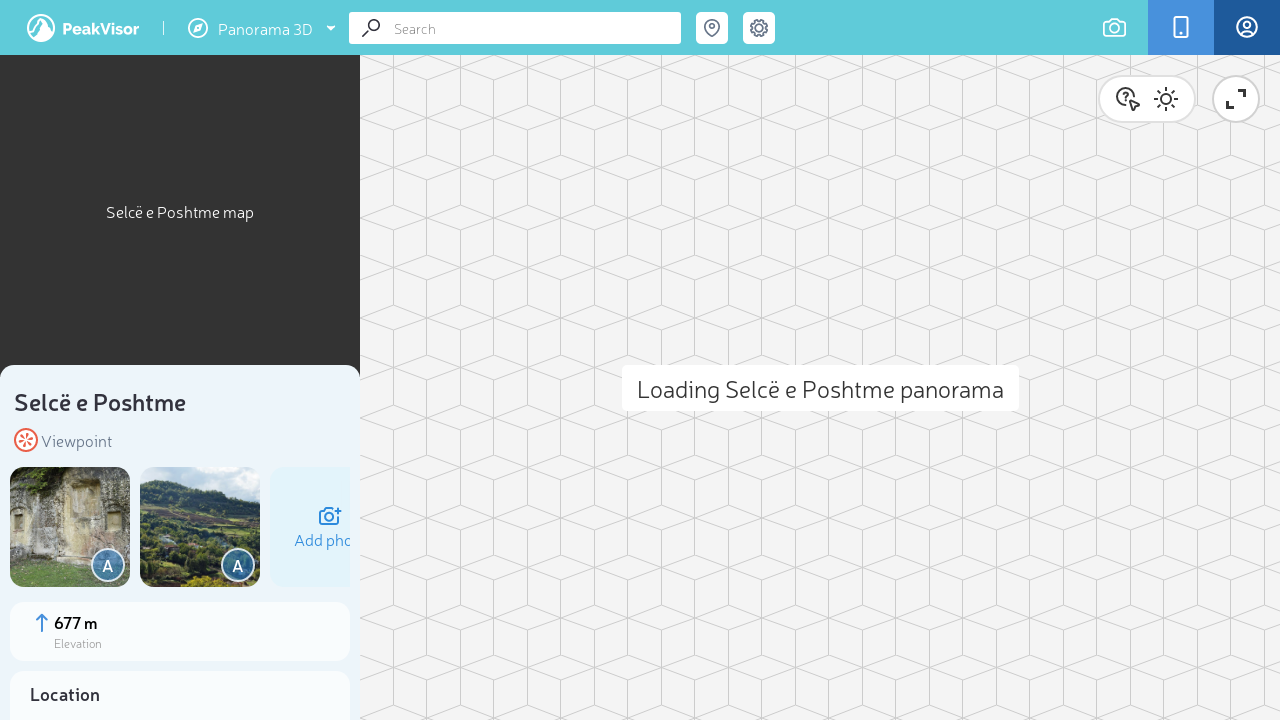

--- FILE ---
content_type: text/html; charset=utf-8
request_url: https://peakvisor.com/poi/selce-e-poshtme.html
body_size: 18555
content:
<!DOCTYPE html><html lang="en"><head><!-- Google tag (gtag.js) --><script>window.dataLayer = window.dataLayer || [];
        function gtag(){dataLayer.push(arguments);}
        gtag('js', new Date());
        gtag('set', 'content_group', 'panorama');
        gtag('config', 'G-3T95HWT8TX');</script><script defer="defer" src="https://www.googletagmanager.com/gtag/js?id=G-3T95HWT8TX"></script><meta name="theme-color" content="#5fcbd9"><meta http-equiv="Content-Type" content="text/html; charset=UTF-8"><link rel="shortcut icon" type="image/x-icon" href="/favicon.ico"><meta name="copyright" content="Routes Software SRL"><meta name="application-name" content="PeakVisor"><meta http-equiv="Cache-Control" content="public"><meta http-equiv="Cache-Control" content="no-store"><meta http-equiv="Cache-Control" content="max-age=34700"><meta name="viewport" content="width=device-width,initial-scale=1,maximum-scale=1,minimum-scale=1,minimal-ui"><link rel="stylesheet" href="/assets/panorama2.css?v=a00a878d0ebdc720970c"><meta property="fb:app_id" content="264745753924811"><title itemprop="name">Selcë e Poshtme</title><link rel="canonical" href="https://peakvisor.com/poi/selce-e-poshtme.html"><meta name="description" content="Selcë e Poshtme (&quot;Lower Selcë&quot;) is a village located in the Mokra area, Korçë County, Albania. At the 2015 local government reform it became part of the municipality Pogradec. Near the village, on the..."><meta name="apple-itunes-app" content="app-id=1187259191, app-argument=https://peakvisor.com/poi/selce-e-poshtme.html"><link rel="image_src" href="https://wikimedia-commons.fra1.cdn.digitaloceanspaces.com/SD/Selca_e_Poshtme_Tomb4_Facade2.jpg"><!-- Chart.js for slope direction visualization --><script src="https://cdn.jsdelivr.net/npm/chart.js"></script><!-- Twitter App Card data!! --><meta name="twitter:card" content="summary_large_image"><meta name="twitter:description" content="Selcë e Poshtme (&quot;Lower Selcë&quot;) is a village located in the Mokra area, Korçë County, Albania. At the 2015 local government reform it became part of the municipality Pogradec. Near the village, on the..."><meta name="twitter:title" content="Selcë e Poshtme"><meta name="twitter:site" content="@PeakVisor_app"><meta name="twitter:creator" content="@PeakVisor_app"><meta name="twitter:image" content="https://wikimedia-commons.fra1.cdn.digitaloceanspaces.com/SD/Selca_e_Poshtme_Tomb4_Facade2.jpg"><meta name="twitter:app:name:iphone" content="PeakVisor"><meta name="twitter:app:name:ipad" content="PeakVisor"><meta name="twitter:app:name:googleplay" content="PeakVisor"><meta name="twitter:app:id:iphone" content="1187259191"><meta name="twitter:app:id:ipad" content="1187259191"><meta name="twitter:app:id:googleplay" content="tips.routes.peakvisor"><meta name="robots" content="index,follow,max-image-preview:large"><meta name="author" content="PeakVisor"><meta name="twitter:label1" content="Region"><meta name="twitter:data1" content="Albania, Southern Albania, Korçë County"><meta name="twitter:label2" content="Ranges"><meta name="twitter:data2" content=""><meta name="twitter:label3" content="Altitude"><meta name="twitter:data3" content=""><!-- Open Graph data --><meta property="og:title" content="Selcë e Poshtme"><meta property="og:type" content="article"><meta property="og:url" content="https://peakvisor.com/poi/selce-e-poshtme.html"><meta property="og:image" content="https://wikimedia-commons.fra1.cdn.digitaloceanspaces.com/SD/Selca_e_Poshtme_Tomb4_Facade2.jpg"><meta name="og:description" content="Selcë e Poshtme (&quot;Lower Selcë&quot;) is a village located in the Mokra area, Korçë County, Albania. At the 2015 local government reform it became part of the municipality Pogradec. Near the village, on the..."><meta property="og:site_name" content="PeakVisor"><link href="https://unpkg.com/maplibre-gl@1.15.2/dist/maplibre-gl.css" rel="stylesheet"><script src="https://accounts.google.com/gsi/client" async defer="defer"></script><script type="text/javascript" src="https://appleid.cdn-apple.com/appleauth/static/jsapi/appleid/1/en_US/appleid.auth.js"></script><script>window.IS_BOT=true</script></head><body class="m-visible-head m-ready"><div id="cookies-eu-banner" style="display: none;">We use necessary cookies to make the website work, also they are used to understand site usage and make improvements. <button id="cookies-eu-accept">Accept</button> <button id="cookies-eu-reject">Reject</button></div><div class="header js-header"><div class="header__logos"><a href="/" class="header__logo">PeakVisor</a> <span class="header__logo-sep">&nbsp;</span><div class="header__logo-explorer-wrapper"><!-- --><div href="" class="header__logo-top"><svg class="v2_menu-option-icn"><use xlink:href="/assets/v2_symbol-defs.svg#icn_menu_1expl"></use></svg> <span>Panorama 3D</span> <svg class="v2_menu-option-icn-arrow"><use xlink:href="/assets/v2_symbol-defs.svg#icn_arrow_down"></use></svg></div><div class="menu2"><div class="menu2-row"><a href="/hiking-map" class="menu2-item menu2-url menu-hmap"><svg class="v2_menu-option-icn"><use xlink:href="/assets/v2_symbol-defs.svg#icn_menu_3hike"></use></svg> Hiking Map </a><a href="/hiking-map3d" class="menu2-tag menu2-url" aria-label="Hiking Map 3D">3D</a></div><div class="menu2-row"><a href="/ski-touring" class="menu2-item menu2-url menu-smap"><svg class="v2_menu-option-icn"><use xlink:href="/assets/v2_symbol-defs.svg#icn_menu_2ski"></use></svg> Ski Map </a><a href="/ski-touring3d" class="menu2-tag menu2-url" aria-label="Ski Map 3D">3D</a></div><a href="/panorama.html" class="menu2-item menu2-url menu-panorama"><svg class="v2_menu-option-icn"><use xlink:href="/assets/v2_symbol-defs.svg#icn_menu_1expl"></use></svg> Panorama 3D</a></div></div></div><div class="header__buttons"><a href="/identify-mountains.html" class="header__button js-user-photo"><span class="header__button-icn"><svg class="icn icn_camera"><use xlink:href="/assets/symbol-defs.svg?v=a00a878d0ebdc720970c#icn_camera"></use></svg></span><span class="header__button-label">Import Photo</span></a><div data-remodal-target="remodal-app" class="header__button m-app"><span class="header__button-icn"><svg class="icn icn_app"><use xlink:href="/assets/symbol-defs.svg?v=a00a878d0ebdc720970c#icn_app"></use></svg></span><span class="header__button-label">Get PeakVisor App</span></div><a href="/login.html?redirectUrl=https://peakvisor.com/profile" class="header__signIn js-signin"><div class="header__button signIn"><div class="header__button-icn"><svg class="icn"><use xlink:href="/assets/symbol-defs.svg?v=a00a878d0ebdc720970c#icn_profile"></use></svg></div><span class="header__button-label">Sign In</span></div></a></div><div class="header__search-wrap"><div itemscope itemtype="http://schema.org/WebSite" class="search header__search js-search"><link rel="canonical" href="" itemprop="url"><meta itemprop="url" content="https://peakvisor.com"><div itemprop="potentialAction" itemscope itemtype="http://schema.org/SearchAction"><meta itemprop="target" content="https://peakvisor.com/panorama.html?query={query}"><input itemprop="query-input" name="query" class="search__input js-search-input" type="text" value="" placeholder="Search"><div class="search__icn"><svg class="icn icn_loope"><use xlink:href="/assets/symbol-defs.svg?v=a00a878d0ebdc720970c#icn_loope"></use></svg></div><div class="search__icn-close"></div><div class="search__results"><div class="js-scroller scroller"><div class="scroller__content js-search-result"></div><div class="scroller__track"><span class="scroller__handler"></span></div></div></div></div></div><div class="menu-full"><div class="search-coord header__search-geo"><div class="header__search-geo-icn js-search-coord"><svg class="icn icn_map-marker-2" style="color:#677589"><use xlink:href="/assets/symbol-defs.svg?v=a00a878d0ebdc720970c#icn_map-marker-2"></use></svg></div><div class="swiper header__search-geo-content js-header-search-geo"><div class="header__search-geo-title">Search by GPS coordinates</div><div class="header__search-geo-pagination js-header-search-geo-pagination"></div><div class="swiper-wrapper1" id="desktop-gps-search-container"><div data-title="DD" class="header__search-geo-slide swiper-slide"><div class="header__search-geo-form"><dl class="header__search-geo-form-row"><dd><input data-dd="lat" class="js-search-geo-input-dd js-header-search-geo-val-lat" type="text" placeholder="Latitude" value=""></dd></dl><dl class="ip-geo__form-row"><dd><input data-dd="lng" class="js-search-geo-input-dd js-header-search-geo-val-lng" type="text" placeholder="Longitude" value=""></dd></dl><button class="button-teleport js-header-search-geo-apply" type="button"><svg class="teleport-icon" width="16" height="16"><use xlink:href="/assets/v2_symbol-defs.svg?v=a00a878d0ebdc720970c#icn_teleport"></use></svg> Teleport</button></div></div><div data-title="DMS" class="header__search-geo-slide2" style="display: none;"><div class="header__search-geo-form"><dl class="header__search-geo-form-row m-narrow-input"><dt>Latitude</dt><dd><label><span class="input-radio"><input data-dms="lat-n" class="js-search-geo-radio-dms" type="radio" name="search-geo-lat" value="N" checked="checked"><i></i></span> <span class="input-radio-label">N</span></label> <label><span class="input-radio"><input data-dms="lat-s" class="js-search-geo-radio-dms" type="radio" name="search-geo-lat" value="S"><i></i></span> <span class="input-radio-label">S</span></label> <input data-dms="lat-d" class="js-search-geo-input-dms" style="width: 33px;" type="text"><sup>&#176;</sup> <input data-dms="lat-m" class="js-search-geo-input-dms" style="width: 33px;" type="text"><sup>&#39;</sup> <input data-dms="lat-s" class="js-search-geo-input-dms" style="width: 60px;" type="text"><sup>&#39;&#39;</sup></dd></dl><dl class="header__search-geo-form-row m-narrow-input"><dt>Longitude</dt><dd><label><span class="input-radio"><input data-dms="lng-e" class="js-search-geo-radio-dms" type="radio" name="search-geo-lng" value="E"><i></i></span> <span class="input-radio-label">E</span></label> <label><span class="input-radio"><input data-dms="lng-w" class="js-search-geo-radio-dms" type="radio" name="search-geo-lng" value="W" checked="checked"><i></i></span> <span class="input-radio-label">W</span></label> <input data-dms="lng-d" class="js-search-geo-input-dms" style="width: 33px;" type="text"><sup>&#176;</sup> <input data-dms="lng-m" class="js-search-geo-input-dms" style="width: 33px;" type="text"><sup>&#39;</sup> <input data-dms="lng-s" class="js-search-geo-input-dms" style="width: 60px;" type="text"><sup>&#39;&#39;</sup></dd></dl></div></div></div><!--div class="header__search-foot js-header-search-geo-foot">
                        <div class="header__search-foot-inn">
                            <div class="header__search-foot-icn"><svg class="icn icn_target"><use xlink:href="/assets/symbol-defs.svg?v=a00a878d0ebdc720970c#icn_target"></use></svg></div>

                            <div class="btn header__search-foot-btn js-header-search-geo-apply">Teleport</div>

                            <div class="header__search-foot-center">
                                <div class="header__search-foot-data" title="Destination latitude">
                                    <div class="header__search-foot-data-val js-header-search-geo-val-lat"></div>
                                    <div class="header__search-foot-data-label">Latitude</div>
                                </div>

                                <div class="header__search-foot-data" title="Destination longitude">
                                    <div class="header__search-foot-data-val js-header-search-geo-val-lng"></div>
                                    <div class="header__search-foot-data-label">Longitude</div>
                                </div>
                            </div>
                        </div>
                    </div--></div></div><div class="search-settings header__settings"><div class="header__settings-icn js-settings-icn"><svg class="icn icn_settings" style="color:#677589"><use xlink:href="/assets/symbol-defs.svg?v=a00a878d0ebdc720970c#icn_settings"></use></svg></div></div></div><div class="header__settings-list js-settings-list" id="desktop-settings-container"><div class="header__settings-slide3"><dl class="header__settings-item"><dt>Units of Length</dt><dd><label><span class="input-radio"><input class="js-settings-units" type="radio" name="settings-units" value="metric" checked="checked"><i></i></span> <span class="input-radio-label">m/km</span></label> <label><span class="input-radio"><input class="js-settings-units" type="radio" name="settings-units" value="english"><i></i></span> <span class="input-radio-label">ft/mi</span></label></dd></dl><dl class="header__settings-item"><dt style="margin-right: 30px;">Temperature</dt><dd><label style="margin-right: 22px;"><span class="input-radio"><input id="metric" class="js-settings-temp" type="radio" name="settings-temp" value="celsius" checked="checked"><i></i></span> <span class="input-radio-label">&#8451;</span></label> <label><span class="input-radio"><input id="english" class="js-settings-temp" type="radio" name="settings-temp" value="fahrenheit"><i></i></span> <span class="input-radio-label">&#8457;</span></label></dd></dl><dl class="header__settings-item"><dt>Silhouettes Color [ Shift + C ]</dt><dd><span id="s-color-indicator" class="js-settings-color" style="border-radius: 50%; width: 16px; height: 16px; background-color: black; display: inline-block; cursor: pointer; position: relative; top: 2px; left: 20px; border: 1px solid rgb(72, 145, 220); margin: -3px; z-index: 2"></span> <input id="s-color-picker" type="color" value="#000" style="opacity: 0; width: 0px; position: relative; left: 11px; top: 2px; z-index:1;"></dd></dl></div></div><div class="menu-toggle"><div class="search-settings header__settings"><div class="header__settings-icn js-settings-icn"><svg class="icn icn_settings" style="color:#677589"><use xlink:href="/assets/symbol-defs.svg?v=a00a878d0ebdc720970c#icn_settings"></use></svg></div></div><input type="checkbox" id="menu-toggle" class="menu-checkbox"> <label for="menu-toggle" class="menu-toggle-label"><svg width="20" height="14" viewBox="0 0 20 14" fill="none" xmlns="http://www.w3.org/2000/svg"><rect width="20" height="2" rx="1" ry="1"></rect><rect y="6" width="20" height="2" rx="1" ry="1"></rect><rect y="12" width="20" height="2" rx="1" ry="1"></rect></svg></label><div class="v2_sidebar-menu"><div class="menu_mob"><a href="/hiking-map" class="menu2-item menu2-url menu-hmap"><svg class="v2_menu-option-icn"><use xlink:href="/assets/v2_symbol-defs.svg?v=a00a878d0ebdc720970c#icn_menu_3hike"></use></svg> Hiking Map </a><a href="/hiking-map3d" class="menu2-item menu2-url"><svg class="v2_menu-option-icn"><use xlink:href="/assets/v2_symbol-defs.svg?ds=02#icn_3dmap"></use></svg> Hiking Map 3D </a><a href="/ski-touring" class="menu2-item menu2-url menu-smap"><svg class="v2_menu-option-icn"><use xlink:href="/assets/v2_symbol-defs.svg#icn_menu_2ski"></use></svg> Ski Map </a><a href="/ski-touring3d" class="menu2-item menu2-url"><svg class="v2_menu-option-icn"><use xlink:href="/assets/v2_symbol-defs.svg?ds=02#icn_3dmap"></use></svg> Ski Map 3D </a><a href="/panorama-selector.html" class="menu2-item menu2-url menu-panorama"><svg class="v2_menu-option-icn"><use xlink:href="/assets/v2_symbol-defs.svg#icn_menu_1expl"></use></svg> Panorama 3D </a><!--a href="/touring-map" class="menu2-item menu2-url">
                                    <svg class="v2_menu-option-icn"><use xlink:href="/assets/v2_symbol-defs.svg?ds=02#icn_3dmap"></use></svg>
                                    3D Map
                                </a--><div class="menu-divider"></div><a href="javascript:void(0);" id="toggle-gps-search" class="menu2-item"><svg class="v2_menu-option-icn"><use xlink:href="/assets/symbol-defs.svg?v=a00a878d0ebdc720970c#icn_map-marker-2"></use></svg> Search by GPS coordinates </a><!--a href="javascript:void(0);" id="toggle-settings" class="menu2-item">
                                    <svg class="v2_menu-option-icn"><use xlink:href="/assets/v2_symbol-defs.svg?v=a00a878d0ebdc720970c#icn_settings"></use></svg>
                                    Settings
                                </a--> <a href="/login.html?redirectUrl=https://peakvisor.com/profile" class="menu2-item header__signIn"><svg class="v2_menu-option-icn"><use xlink:href="/assets/v2_symbol-defs.svg?v=a00a878d0ebdc720970c#icn_profile"></use></svg> <span class="mob_menu-label">Sign In</span></a><div class="menu-divider"></div><a href="mailto:peakvisor@peakvisor.com?subject=PeakVisor Mountain Explorer" class="menu2-item"><svg class="v2_menu-option-icn"><use xlink:href="/assets/v2_symbol-defs.svg?v=a00a878d0ebdc720970c#icn_mail"></use></svg> Contact us </a><a href="/tostore" class="menu2-tostore" sl-processed="1"><img src="/assets/appBanner.png" alt="Get PeakVisor app" style="width: 374px; height: 86px;"></a></div></div><div class="v2_sidebar-menu-2"><div class="menu_mob"><a href="javascript:void(0);" id="toggle-gps-search-2" class="menu2-item"><svg class="v2_menu-option-icn"><use xlink:href="/assets/v2_symbol-defs.svg#icn_arrow_left"></use></svg> GPS coordinates</a><div id="mobile-gps-search-container"></div></div></div><div class="v2_sidebar-menu-3"><div class="menu_mob"><a href="javascript:void(0);" id="toggle-settings-2" class="menu2-item"><svg class="v2_menu-option-icn"><use xlink:href="/assets/v2_symbol-defs.svg#icn_arrow_left"></use></svg> Settings</a><div id="mobile-settings-container"></div></div></div></div></div><!-- Msg Template --><div class="fullscreen-msg hidden"><div class="msg-container"><img class="msg-icon" src="/img/success.svg" alt="success.svg"><h5 class="msg-text"></h5><p class="msg-text-descr js-scroller"></p><div class="delete-confirm"><div class="confirm-input-container" style="display: none;"><label for="confirm-username" class="confirm-label-txt">Enter your name for confirmation:</label> <input type="text" id="confirm-username" class="confirm-input" placeholder="Your name"></div><div class="confirm-buttons"><div class="confirm-btn" id="delete">Yes</div><div class="confirm-btn" id="cancel">Cancel</div></div></div></div></div><!--/--><div id="shareModal" class="share-modal"><div class="share-modal-content"><h2>Share <span id="share-mess" style="font-size: 10px;"></span> <span class="close-share-button">&times;</span></h2><input type="text" id="shareUrl" style="display:none"><div class="share_block"><button class="share-button" data-type="link"><svg class="icn"><use xlink:href="/assets/v2_symbol-defs.svg?f=78#copy_link"></use></svg> Copy Link</button> <button class="share-button" data-type="coordinates"><svg class="icn"><use xlink:href="/assets/v2_symbol-defs.svg?f=23g#coordinates"></use></svg> Copy Coordinates</button></div><div class="social-buttons"><button class="share-button" data-type="garmin" style="display: none;" id="garmin-button"><img id="garmin" src="/assets/img/Garmin.png" alt="garmin" style="width: 80px;"> <span id="garmin-text">Export to Garmin</span> <span id="garmin-spinner" class="spinner" style="display: none;"></span></button> <button class="share-button" data-type="facebook"><svg class="icn"><use xlink:href="/assets/v2_symbol-defs.svg?f=78#fb"></use></svg> Facebook</button> <button class="share-button" data-type="twitter"><svg class="icn"><use xlink:href="/assets/v2_symbol-defs.svg?f=78#x"></use></svg> Twitter</button> <button class="share-button" data-type="instagram"><svg class="icn"><use xlink:href="/assets/v2_symbol-defs.svg?f=78#insta"></use></svg> Instagram</button> <button class="share-button" data-type="email"><svg class="icn"><use xlink:href="/assets/v2_symbol-defs.svg?f=78#mail"></use></svg> Email</button></div><div class="share_block qr-code-container"><div class="qr-content"><img id="qrcode" src="/assets/img/peakvisor-qr-code.png" alt="QR Code"><p>Scan the QR code and open PeakVisor on your phone</p></div></div></div></div><div id="bookmarkList" class="share-modal"><div class="wishlist" id="bookmarkListPanel"><h2 class="wishlist-header">❤ Wishlist <span class="close-bookmark-button">&times;</span></h2><div class="selection-grid"><!-- Shapes Column --><div class="shapes-column"><div class="shape star bm-color-yellow"><input type="radio" id="star-shape" name="shape" value="star" checked="checked"> <label for="star-shape" class="bm-shape-star" style="pointer-events:visible; width: 25px; height: 25px;"></label></div><div class="shape flag"><input type="radio" id="flag-shape" name="shape" value="flag"> <label for="flag-shape" class="bm-shape-flag" style="pointer-events:visible; display:width: 25px; height: 25px;"></label></div><div class="shape bookmark1"><input type="radio" id="bookmark-shape" name="shape" value="bookmark"> <label for="bookmark-shape" class="bm-shape-bookmark" style="pointer-events:visible; width: 25px; height: 25px;"></label></div></div><!-- Colors Columns --><div class="colors-column"><div class="color bm-color-yellow"><input type="radio" id="yellow-color" name="color" value="yellow" data-color="bm-color-yellow" checked="checked"> <label for="yellow-color"></label></div><div class="color bm-color-orange"><input type="radio" id="orange-color" name="color" value="orange" data-color="bm-color-orange"> <label for="orange-color"></label></div><div class="color bm-color-red"><input type="radio" id="red-color" name="color" value="red" data-color="bm-color-red"> <label for="red-color"></label></div></div><div class="colors-column"><div class="color bm-color-green"><input type="radio" id="green-color" name="color" value="green" data-color="bm-color-green"> <label for="green-color"></label></div><div class="color bm-color-grey"><input type="radio" id="gray-color" name="color" value="gray" data-color="bm-color-grey"> <label for="gray-color"></label></div><div class="color bm-color-brown"><input type="radio" id="brown-color" name="color" value="brown" data-color="bm-color-brown"> <label for="brown-color"></label></div></div><div class="colors-column"><div class="color bm-color-blue"><input type="radio" id="blue-color" name="color" value="blue" data-color="bm-color-blue"> <label for="blue-color"></label></div><div class="color bm-color-pink"><input type="radio" id="pink-color" name="color" value="pink" data-color="bm-color-pink"> <label for="pink-color"></label></div><div class="color bm-color-purple"><input type="radio" id="violet-color" name="color" value="violet" data-color="bm-color-purple"> <label for="violet-color"></label></div></div></div><div class="action-buttons"><div class="js-bookmark-choose">Choose</div><div class="js-bookmark-delete">Delete</div></div></div></div></div><div class="container"><div class="sidebar js-sidebar m-open m-mode-details"><div class="sidebar__content"><div class="js-scroller scroller"><div class="scroller__content js-sidebar-content" style="width: 360px;"><div class="sidebar__map-wrap js-map-wrap m-loading"><div class="map"><div class="map__ph js-map-ph">Selcë e Poshtme map</div><iframe src="" frameborder="0" class="map-iframe js-map-resize-trigger"></iframe><div class="map__view" id="maplibre"></div><div class="map__change-size js-map-control-size"></div><div class="map__object-name js-map-object-name"></div></div></div><div class="js-sidebar-content-inner sidebar__content-inner"><div class="sidebar__hs" itemscope itemtype="http://schema.org/TouristAttraction"><div itemprop="geo" itemscope itemtype="http://schema.org/GeoCoordinates"><meta itemprop="latitude" content="40.992014"><meta itemprop="longitude" content="20.525183"><meta itemprop="elevation" content="677"></div><div class="sidebar__hs-head"><div class="sidebar__hs-name"><h1 itemprop="name">Selcë e Poshtme</h1></div></div><div class="sidebar__upper-panel"><div class="category-wrapper"><svg class="uni-icn"><use xlink:href="/assets/symbol-defs.svg?v=a00a878d0ebdc720970c#icn_search-icn_viewpoint"></use></svg><div class="category-label">Viewpoint</div></div></div><div class="sidebar__hs-gallery"><div itemscope itemtype="http://schema.org/ImageObject" class="image-container"><meta itemprop="name" content="Photo  1 of {../name}}"><div class="author-initial author" itemprop="image" title="Albinfo">A</div><meta itemprop="name" content="Albinfo"><meta itemprop="url" content="https://commons.wikimedia.org/wiki/File%3ASelca_e_Poshtme_Tomb4_Facade2.jpg"><img src="https://wikimedia-commons.fra1.cdn.digitaloceanspaces.com/SD/Selca_e_Poshtme_Tomb4_Facade2.jpg" alt="Photo №1 of Selcë e Poshtme" itemprop="contentUrl" itemprop="image" class="sidebar__hs-gallery-item js-gallery-picture" data-index="0" loading="lazy"></div><div itemscope itemtype="http://schema.org/ImageObject" class="image-container"><meta itemprop="name" content="Photo  2 of {../name}}"><div class="author-initial author" itemprop="image" title="Albinfo">A</div><meta itemprop="name" content="Albinfo"><meta itemprop="url" content="https://commons.wikimedia.org/wiki/File%3ASelca_e_Poshtme_Village.jpg"><img src="https://wikimedia-commons.fra1.cdn.digitaloceanspaces.com/SD/Selca_e_Poshtme_Village.jpg" alt="Photo №2 of Selcë e Poshtme" itemprop="contentUrl" itemprop="image" class="sidebar__hs-gallery-item js-gallery-picture" data-index="1" loading="lazy"></div><div><div class="sidebar__add-photo-button js-feedback-image"><svg class="add-photo-button"><use xlink:href="/assets/symbol-defs.svg?v=a00a878d0ebdc720970c#icn_camera-plus-blue"></use></svg><div class="add-photo-title">Add photo</div></div></div></div><div class="sidebar__hs-block"><div class="sidebar__hs-info-ep"><div class="hs__data-item" itemscope itemprop="additionalProperty" itemtype="http://schema.org/PropertyValue"><svg class="uni-icn"><use xlink:href="/assets/symbol-defs.svg?v=a00a878d0ebdc720970c#icn_new-elevation-arrow"></use></svg><div class="hs__data-item-val-container"><div class="hs__data-item-val configurable" itemprop="value" data-val="677">677 m</div><div class="hs__data-item-label" itemprop="name">Elevation</div></div><div class="ttip-trigger"></div><div class="ttip"><div><div><div class="hs__data-ttip-text"><strong>Elevation</strong> is the altitude of a place<br>above sea level.</div><div class="hs__data-ttip-img"><img src="/img/v2/ttip-elevation.png" alt=""></div></div></div></div></div></div></div><div class="sidebar__hs-block js-sidebar-block"><div class="sidebar__hs-block-head m-collapsible"><div class="sidebar__hs-block-title">Location</div></div><div class="sidebar__hs-block-inn"><div class="sidebar__hs-country"><div class="sidebar__hs-chip"><div class="sidebar__hs-chip-icn" style="align-self:flex-start"><div class="sidebar__hs-country-icons"><svg class="icn icn_globe"><use xlink:href="/assets/symbol-defs.svg?v=a00a878d0ebdc720970c#icn_globe"></use></svg> <svg class="icn icn_flag_al"><use xlink:href="/assets/symbol-defs.svg?v=a00a878d0ebdc720970c#icn_flag_al"></use></svg></div></div><div class="sidebar__hs-chip-content"><ul class="sidebar__hs-inline-list"><li class="sidebar__hs-inline-list-item m-block" itemprop="itemListElement" itemscope itemtype="http://schema.org/ListItem"><meta itemprop="position" content="1"><a class="link" itemprop="item" href="https://peakvisor.com/adm/albania.html"><span itemprop="name">Albania</span></a></li><li class="sidebar__hs-inline-list-item" itemprop="itemListElement" itemscope itemtype="http://schema.org/ListItem"><meta itemprop="position" content="2"><a class="link" itemprop="item" href="https://peakvisor.com/adm/southern-albania.html"><span itemprop="name">Southern Albania</span></a></li><li class="sidebar__hs-inline-list-item" itemprop="itemListElement" itemscope itemtype="http://schema.org/ListItem"><meta itemprop="position" content="3"><a class="link" itemprop="item" href="https://peakvisor.com/adm/korce-county.html"><span itemprop="name">Korçë County</span></a></li></ul></div></div></div><div class="sidebar__hs-chip location-coordinates js-location-coordinates js-copy-to-clipboard"><div class="sidebar__hs-chip-icn" style="font-size: 20px; ;margin-right: 10px;"><svg class="icn_explore" style="width: 24px; height: 24px; fill: #677589"><use xlink:href="/assets/symbol-defs.svg?v=2a4d0f8b41ea6e0f5742#icn_explore"></use></svg></div><div style="pointer-events: none;" class="sidebar__hs-chip-content sidebar__hs-color-1"><span id="lat">40.992014</span>&nbsp;<span>N</span>&nbsp;&nbsp;<span id="lng">20.525183</span>&nbsp;<span>E</span> <svg class="icn icn_copy"><use xlink:href="/assets/symbol-defs.svg??v&#x3D;a00a878d0ebdc720970c#icn_copy"></use></svg></div></div></div></div><div class="sidebar__hs-block wrappable"><div class="sidebar-wrapper"><p class="sidebar__hs-block-header">About</p><div class="sidebar__hs-desc-text">Selcë e Poshtme ("Lower Selcë") is a village located in the Mokra area, Korçë County, Albania. At the 2015 local government reform it became part of the municipality Pogradec. Near the village, on the right bank of Shkumbin river at an elevation of 1,040 metres (3,410 ft) above sea level, 5 Illyrian Royal Tombs of Selca e Poshtme are found. In 1996, Albania included the Royal Tombs of Lower Selcë in the UNESCO World heritage list of proposals.</div><div class="js-show-more">Show more</div></div></div><a href="https://peakvisor.com/hiking-map?poi=selce-e-poshtme#13/40.992014/20.525183"><div class="banner_hm-block" style="background: url('https://peakvisor.com/tiles/styles/peaksummer-jpg/static/20.525183,40.992014,14/700x160.png') 100% 0 no-repeat; background-size: cover; height:160px;  width: 100%; border-radius: 10px;"><div class="banner_hm_button" style=""><svg class="banner_hm_ico"><use xlink:href="/assets/symbol-defs.svg?v=a00a878d0ebdc720970c#icn_map_hike"></use></svg></div><div class="banner_hm-bg-grad"></div></div></a><div class="sidebar__hs-block js-sidebar-block" style="padding: 0; display: flex; flex-direction: column"><div class="sidebar__hs-block-head m-collapsible" style="margin: 20px 20px 18px"><div class="sidebar__hs-block-title">Sun and Moon</div></div><div id="datepicker" class="calendar-datepicker js-calendar-datepicker hidden"><div class="days-labels"><div id="mon" class="calendar-day-label">Mon</div><div id="tue" class="calendar-day-label">Tue</div><div id="wed" class="calendar-day-label">Wed</div><div id="thu" class="calendar-day-label">Thu</div><div id="fri" class="calendar-day-label">Fri</div><div id="sat" class="calendar-day-label">Sat</div><div id="sun" class="calendar-day-label">Sun</div></div><div class="datepicker-dates"><div class="month-picker"><div id="previous-month" class="arrow"></div><div class="datepicker-month js-month-display">May 2022</div><div id="next-month" class="arrow"></div></div><div id="datepicker-days" class="days-picker"></div></div></div><div id="sun-calendar" class="sun-active-popup hidden"><div class="sun-active-popup__header">Date and time</div><div class="calendar-close-btn close-btn js-hide-calendar"></div><div class="sun-active-popup__inputs"><div class="sun-active-popup__date-input__wrap"><input class="sun-active-popup__date-input js-sun-date" type="text" name="sun-date" id="sun-date"><div id="sun-date-previous"></div><div id="sun-date-next"></div></div><input class="sun-active-popup__date-input js-sun-time" type="time" name="sun-time" id="sun-time"></div><div class="sun-active-popup__roller"><div class="sun-active-popup__roller-block"><div id="sun-filler" class="sun-active-popup__roller-filled"></div><svg id="sunup-roller" class="sun-active-popup__roller-icn"><use xlink:href="/assets/symbol-defs.svg?v=a00a878d0ebdc720970c#icn_sunup"></use></svg> <svg id="sundown-roller" class="sun-active-popup__roller-icn"><use xlink:href="/assets/symbol-defs.svg?v=a00a878d0ebdc720970c#icn_sundown"></use></svg></div><div class="sun-active-popup__roller-block"><div id="moon-filler" class="sun-active-popup__roller-filled"></div><svg id="moonup-roller" class="sun-active-popup__roller-icn"><use xlink:href="/assets/symbol-defs.svg?v=a00a878d0ebdc720970c#icn_moonup"></use></svg> <svg id="moondown-roller" class="sun-active-popup__roller-icn"><use xlink:href="/assets/symbol-defs.svg?v=a00a878d0ebdc720970c#icn_moondown"></use></svg></div><div class="sun-active-popup__roller-scale"><div class="time-scale"><div class="time-scale__number">00:00</div><div class="time-scale__number">06:00</div><div class="time-scale__number">12:00</div><div class="time-scale__number">18:00</div></div></div><div class="sun-controller__wrap"><svg id="sun-controller" class="sun-active-popup__roller-button"><use xlink:href="/assets/symbol-defs.svg?v=a00a878d0ebdc720970c#icn_roller"></use></svg></div></div><div class="sun-active-popup__buttons"><div id="sun-reset" class="sun-button"><svg class="uni-icn"><use xlink:href="/assets/symbol-defs.svg?v=a00a878d0ebdc720970c#icn_return-noback"></use></svg></div><div id="sun-play" class="sun-button js-sun-button"><svg width="14.7px" height="16px"><use xlink:href="/assets/symbol-defs.svg?v=a00a878d0ebdc720970c#icn_play"></use></svg></div><div id="sun-pause" class="sun-button js-sun-button hidden"><svg class="uni-icn"><use xlink:href="/assets/symbol-defs.svg?v=a00a878d0ebdc720970c#icn_pause"></use></svg></div></div></div><div class="sidebar__hs-block-inn"><div class="sidebar__top-block"><div class="top-block__date-title"><div class="top-block__date-text"><div class="day">Today</div><div class="date js-date">--</div></div><div class="date-icn js-show-calendar"><svg class="uni-icn" style="width: 30px;"><use xlink:href="/assets/symbol-defs.svg?v=a00a878d0ebdc720970c#icn_calendar"></use></svg></div></div><div class="top-block__date-item"><div class="top-block__date"><div class="date-item-icn"><svg class="uni-icn"><use xlink:href="/assets/symbol-defs.svg?v=a00a878d0ebdc720970c#icn_sun"></use></svg></div><div class="date-item-data"><div class="date-item-data-time js-sunrise">--</div><div class="date-item-data-act">Sunrise</div></div></div><div class="date-item-illustration"><svg><use xlink:href="/assets/symbol-defs.svg?v=a00a878d0ebdc720970c#icn_sun-trajectory"></use></svg></div><div class="date-item-data"><div class="date-item-data-time js-sunset" style="text-align:right">--</div><div class="date-item-data-act">Sunset</div></div></div><div class="top-block__date-item"><div class="top-block__date"><div class="date-item-icn"><svg class="uni-icn"><use xlink:href="/assets/symbol-defs.svg?v=a00a878d0ebdc720970c#icn_moon"></use></svg></div><div class="date-item-data"><div class="date-item-data-time js-moonrise">--</div><div class="date-item-data-act">Moonrise</div></div></div><div class="date-item-illustration"><svg><use xlink:href="/assets/symbol-defs.svg?v=a00a878d0ebdc720970c#icn_moon-trajectory"></use></svg></div><div class="date-item-data"><div class="date-item-data-time js-moonset" style="text-align:right">--</div><div class="date-item-data-act">Moonset</div></div></div><div class="top-block__undertext"><div class="date-item-data" style="margin-left:36px">Phase</div><div class="date-item-data js-moonphase">🌔 Waxing Gibbous</div></div></div><div class="bottom-block"><div class="undertext-title">The perfect light time for beautiful photos:</div><div class="top-block__date-item" style="margin-bottom: 0;"><div class="top-block__date"><div class="date-item-icn"><svg class="uni-icn" style="color:#677589"><use xlink:href="/assets/symbol-defs.svg?v=a00a878d0ebdc720970c#icn_camera-4"></use></svg></div><div class="date-item-data"><div class="date-item-data-time js-rise-period">--</div><div class="date-item-data-act">Sunrise</div></div></div><div class="date-item-data"><div class="date-item-data-time js-set-period" style="text-align:right">--</div><div class="date-item-data-act" style="text-align: right;">Sunset</div></div></div></div></div></div></div></div><div data-src="/img/banner.jpg?v=a00a878d0ebdc720970c" class="lazy-bg sidebar__banner"><a href="/tostore" class="tostore"></a><div class="active-remodal-block"><div class="remodal-title"><h3 class="remodal-header">PeakVisor app</h3><span class="remodal-description">Get the app on your smartphone</span></div><div class="remodal-button"><svg class="icn_arrow-right-remodal"><use xlink:href="/assets/symbol-defs.svg?v=a00a878d0ebdc720970c#icn_arrow-right-remodal"></use></svg> <span data-remodal-target="remodal-app" class="sidebar-store-link m-default"></span> <a onclick="gtag('event', 'install', {type: 'ios'});" href="https://itunes.apple.com/us/app/peakvisor/id1187259191" target="_blank" class="sidebar-store-link m-ios"></a> <a onclick="gtag('event', 'install', {type: 'android'});" href="https://play.google.com/store/apps/details?id=tips.routes.peakvisor" target="_blank" class="sidebar-store-link m-android"></a></div></div></div><div class="sidebar__mobile-panorama"><div class="js-sidebar-mobile-panorama"></div><span data-remodal-target="remodal-app" class="sidebar-store-link m-default"></span> <a onclick="gtag('event', 'install', {type: 'ios'});" href="https://itunes.apple.com/us/app/peakvisor/id1187259191" target="_blank" class="sidebar-store-link m-ios"></a> <a onclick="gtag('event', 'install', {type: 'android'});" href="https://play.google.com/store/apps/details?id=tips.routes.peakvisor" target="_blank" class="sidebar-store-link m-android"></a></div></div><div class="scroller__track"><span class="scroller__handler"></span></div></div></div></div><div class="panorama"><div class="panorama__size-controller js-panorama-control-size" style="z-index: 9;"></div><div class="panorama-controller js-panorama-controller"><svg class="panorama-icn js-trace-panorama"><use style="pointer-events: none" xlink:href="/assets/symbol-defs.svg?v=a00a878d0ebdc720970c#icn_question-mark-with-cursor"></use></svg><div class="panorama-icn js-sun-config"><div class="gg-sun"></div></div><div class="new-features-tip js-new-features-tip"><div class="close-btn js-close-btn" style="top: 16px; right: 16px"></div><div class="new-features-header">New Panorama Tools</div><div class="new-features-field"><svg width="24px" height="24px" style="margin-right: 10px;"><use xlink:href="/assets/symbol-defs.svg?v=a00a878d0ebdc720970c#icn_question-mark-with-cursor-white"></use></svg> <span class="new-features-text">Trace location on the map</span></div><div class="new-features-field"><svg width="24px" height="24px" style="margin-right: 10px;"><use xlink:href="/assets/symbol-defs.svg?v=a00a878d0ebdc720970c#icn_scale-white"></use></svg> <span class="new-features-text">Measure distances</span></div><div class="lb"><svg width="32px" height="24px" style="margin-right: 10px;"><use xlink:href="/assets/symbol-defs.svg?v=a00a878d0ebdc720970c#icn_context"></use></svg> <span class="new-features-text-lb">All the instruments are available in the context menu as well.</span></div><div class="blend-wrap"><div class="mix-blend"></div></div></div></div><div id="panorama-container" class="panorama-container"><div class="panorama-ph js-pnlm-ph"><span>Loading Selcë e Poshtme panorama</span></div><div class="js-pnlm-hotspots hot-spots"><div class="hs-celestial-placeholder"></div><div class="hs-ttip-placeholder js-hs-ttip-placeholder"></div><div class="hs m-trace"><div class="hs__ttip js-hs-ttip"><div class="close-btn js-close-btn" style="top: 24px; right: 32px"></div><div class="hs__ttip-head"></div><div class="hs__ttip-data"></div><div class="js-sidebar-goto hs__ttip-teleport"><svg class="panorama-icn" style="pointer-events: none"><use xlink:href="/assets/symbol-defs.svg?v=a00a878d0ebdc720970c#icn_teleport-white"></use></svg> <span style="pointer-events: none">Teleport</span></div></div></div><div class="hs m-pin" style="transform: translate3d(0.0px, 0.0px, 0px) rotate(0deg); opacity: 0; transition: opacity 0.3s, visibility 0.3s; width: 0px; height: 0px; z-index: 1000; position: relative;"><svg width="45" height="64" viewBox="0 0 45 64" fill="none" xmlns="http://www.w3.org/2000/svg"><ellipse cx="22" cy="61" rx="20" ry="3" fill="url(#paint0_radial_2752_53354)" fill-opacity="0.4"></ellipse><path fill-rule="evenodd" clip-rule="evenodd" d="M19.1045 0.0650681C14.1241 0.806096 10.0627 2.85734 6.488 6.43712C2.09547 10.8359 0 15.9122 0 22.1542C0 28.4158 2.1956 33.583 6.83602 38.242C11.7245 43.1503 16.4927 49.1263 18.5208 52.8868C19.4038 54.524 20.5303 57.1485 20.9658 58.583C21.3906 59.982 21.6788 60.6031 21.944 60.6909C22.0566 60.7279 22.5141 59.803 22.9611 58.6355C23.781 56.4931 25.5099 52.9773 26.5963 51.2423C27.1143 50.4153 29.1043 47.6383 29.3616 47.3838C29.4139 47.332 29.7953 46.8662 30.2092 46.3486C31.625 44.5783 34.21 41.5534 37.3673 37.9727C39.727 35.2966 40.5538 34.1578 41.5362 32.2319C45.9791 23.5216 44.3121 13.1728 37.352 6.25756C35.661 4.57768 33.6284 3.12969 31.6882 2.22303C30.9784 1.89138 30.2707 1.55484 30.1154 1.47504C29.8433 1.33538 28.9172 1.04646 26.7275 0.41836C25.7064 0.125487 20.3631 -0.122212 19.1045 0.0650681Z" fill="#F34E60"></path><path d="M22 11C28.0751 11 33 15.9249 33 22C33 28.0751 28.0751 33 22 33C15.9249 33 11 28.0751 11 22C11 15.9249 15.9249 11 22 11Z" fill="white"></path><path fill-rule="evenodd" clip-rule="evenodd" d="M19.3372 19.6575L18.3289 19.5243C18.1137 19.496 17.966 19.2814 18.0068 19.052C18.1382 18.2665 18.5115 17.5858 19.1256 17.0111C19.8466 16.3366 20.7921 15.9999 21.9644 15.9999C23.1972 15.9999 24.1788 16.3415 24.9068 17.0247C25.636 17.7079 26 18.5033 26 19.4096C26 19.9115 25.8651 20.3863 25.5976 20.8339C25.3289 21.2828 24.7568 21.892 23.8787 22.6628C23.4251 23.0623 23.1425 23.3829 23.0332 23.6259C22.9681 23.7677 22.9251 23.9761 22.9018 24.2511C22.8692 24.6334 22.5692 24.9281 22.2063 24.9281H21.6365C21.2387 24.9281 20.9224 24.5779 20.9387 24.1574C20.9573 23.6665 21.0317 23.177 21.2457 22.7355C21.455 22.3039 21.8725 21.818 22.5005 21.2791C23.1274 20.7402 23.503 20.3875 23.6252 20.2198C23.8136 19.9559 23.9078 19.6649 23.9078 19.3467C23.9078 18.904 23.7415 18.5267 23.4065 18.211C23.0716 17.8965 22.6203 17.7387 22.054 17.7387C21.5074 17.7387 21.0503 17.9039 20.6828 18.232C20.4234 18.4638 20.2211 18.7819 20.0757 19.1852C19.9606 19.5046 19.657 19.6994 19.3372 19.6575ZM21.6364 25.7198H22.1831C22.568 25.7198 22.8808 26.0503 22.8808 26.4597V27.26C22.8808 27.6682 22.568 27.9999 22.1831 27.9999H21.6364C21.2515 27.9999 20.9386 27.6682 20.9386 27.26V26.4597C20.9386 26.0515 21.2515 25.7198 21.6364 25.7198Z" fill="#F34E60"></path><defs><radialGradient id="paint0_radial_2752_53354" cx="0" cy="0" r="1" gradientUnits="userSpaceOnUse" gradientTransform="translate(22 61) rotate(90) scale(3 20)"><stop></stop><stop offset="1" stop-opacity="0"></stop></radialGradient></defs></svg></div></div></div><div class="camera-height-control"><div class="js-camera-height-range"></div><div class="camera-height-control__value js-camera-height-val"></div><input class="camera-height-control__input js-camera-height-input hidden" placeholder="Enter altitude"><div id="close-input" class="hidden"></div></div><div class="position"><div class="position__name js-current-position-name"><div class="position__name-icn"><svg class="icn icn_map-marker-2"><use xlink:href="/assets/symbol-defs.svg?v=a00a878d0ebdc720970c#icn_map-marker-2"></use></svg></div><div class="position__name-content"><div class="position__name-val js-current-position-name-val">Selcë e Poshtme</div><div class="position__name-alt js-current-position-name-alt configurable" data-val="677">677 m</div></div></div><div class="position__compass"><!--canvas width="77" height="77" class="position__compass-fov js-compass-fov"></canvas--> <span class="position__compass-val js-compass-angle"></span></div></div><div class="panorama-dynamic-ttip js-dynamic-ttip"></div></div></div><dialog id="installAppDialog" class="app-install-dialog"><div class="dialog-content"><div class="dialog-header"><div class="dialog-title"><img src="https://peakvisor.com/img/logo.png" alt="PeakVisor Logo" class="dialog-logo"><h2>3D Hiking & Skiing Maps</h2></div><button id="closeDialogBtn" class="close-dialog-btn" style="border: none;">&times;</button></div><div class="dialog-body"><div id="baner-title">Be a superhero of outdoor navigation with state-of-the-art 3D maps and mountain identification in the palm of your hand!</div><img id="slideshow" src="https://peakvisor.com/photo/SD/dialog1.jpg" alt="PeakVisor App"><div class="button-container"><a href="https://apps.apple.com/us/app/hiking-maps-peakvisor/id1187259191?itsct=apps_box_badge&amp;itscg=30200" target="_blank" sl-processed="1"><img src="https://tools.applemediaservices.com/api/badges/download-on-the-app-store/black/en-us?size=250x83&amp;releaseDate=1482278400" alt="Download on the App Store" class="app-link"> </a><a href="https://play.google.com/store/apps/details?id=tips.routes.peakvisor" target="_blank" sl-processed="1"><img alt="Get it on Google Play" class="app-link" src="https://peakvisor.com/assets/img/GetItOnGooglePlay_Badge_Web_color_English.png"></a></div></div></div></dialog><div class="mainmenu js-mm"><div class="mainmenu-inn"><div class="mainmenu-links"><a href="/en/news.html" class="mainmenu-link">News</a><div class="mainmenu-link js-mm-close" style="position: relative"><a href="/tostore" class="tostore"></a> PeakVisor App</div><a href="/mountain-pulse.html" class="mainmenu-link">Mountain Pulse</a> <a href="/en/about.html" class="mainmenu-link">About PeakVisor</a> <a href="mailto:peakvisor@routes.tips" class="mainmenu-link">Contact Us</a> <a href="/login.html" class="mainmenu-link js-mm-close" id="sign-in-btn">Sign In</a> <a href="/api" class="mainmenu-link js-mm-close">API</a></div><div class="mainmenu-foot"><a href="/" class="mainmenu-go-back"><div class="mainmenu-logo"></div><div class="mainmenu-logo-text"><svg xmlns="http://www.w3.org/2000/svg" width="177" height="31" viewBox="0 0 177 31"><path d="M8.024,29.6V20.632h5.289a7.447,7.447,0,0,0,3.418-.783,8.044,8.044,0,0,0,2.627-2.116,10.194,10.194,0,0,0,1.689-3.016,10.329,10.329,0,0,0,.607-3.526,9.507,9.507,0,0,0-.643-3.408,10.428,10.428,0,0,0-1.763-3.016,8.874,8.874,0,0,0-2.682-2.154,7.255,7.255,0,0,0-3.435-.823H2V29.6H8.024Zm0-22.172h4.7a2.663,2.663,0,0,1,1.028.215,2.467,2.467,0,0,1,.918.685,3.513,3.513,0,0,1,.644,1.175,5.3,5.3,0,0,1,.238,1.684,4.545,4.545,0,0,1-.771,2.86,2.281,2.281,0,0,1-1.836.979H8.024v-7.6ZM39.105,28.467a9.346,9.346,0,0,0,3.528-3.957l-5-1.488a3.314,3.314,0,0,1-1.6,1.8,5.013,5.013,0,0,1-2.479.666,4.24,4.24,0,0,1-4.3-4.23H43.515a8.591,8.591,0,0,0,.109-0.921c0.025-.352.036-0.712,0.036-1.077a11.985,11.985,0,0,0-.679-4.035,10,10,0,0,0-2-3.389,9.608,9.608,0,0,0-3.233-2.331,10.535,10.535,0,0,0-4.372-.862,10.658,10.658,0,0,0-4.39.862,9.435,9.435,0,0,0-3.253,2.351,10.318,10.318,0,0,0-2.019,3.467,12.561,12.561,0,0,0-.7,4.211,11.431,11.431,0,0,0,.7,3.975,9.871,9.871,0,0,0,2.038,3.349,9.634,9.634,0,0,0,3.27,2.292,10.775,10.775,0,0,0,4.354.842A10.409,10.409,0,0,0,39.105,28.467ZM29.149,17.38a4.945,4.945,0,0,1,1.3-3.075A3.794,3.794,0,0,1,33.3,13.15a3.852,3.852,0,0,1,2.83,1.136,4.852,4.852,0,0,1,1.322,3.094h-8.3ZM56.355,29.055a8.965,8.965,0,0,0,3.067-2.7l0.111,0.94A3.063,3.063,0,0,0,60.6,29.231a3.891,3.891,0,0,0,2.5.686q0.514,0,1.139-.058a9.353,9.353,0,0,0,1.4-.256V24.315a1.331,1.331,0,0,1-.974-0.451,2.294,2.294,0,0,1-.275-1.312V17.263q0-4.23-2.387-6.424a9.635,9.635,0,0,0-6.761-2.195,14.126,14.126,0,0,0-4.372.666,15.039,15.039,0,0,0-3.968,2l1.726,3.917a14.215,14.215,0,0,1,3.014-1.7,8.1,8.1,0,0,1,3.013-.569q3.857,0,3.858,3.565v0.94a7.4,7.4,0,0,0-1.985-.646,12.662,12.662,0,0,0-2.351-.215,10.4,10.4,0,0,0-3.343.509,8.257,8.257,0,0,0-2.608,1.41A6.2,6.2,0,0,0,45.9,23.453a6.536,6.536,0,0,0,1.911,4.681A6.164,6.164,0,0,0,49.926,29.5a7.129,7.129,0,0,0,2.664.49A7.96,7.96,0,0,0,56.355,29.055Zm-4.1-4.29a2.381,2.381,0,0,1-.809-1.86A2.43,2.43,0,0,1,52.5,20.867a4.326,4.326,0,0,1,2.663-.783,8.667,8.667,0,0,1,1.672.177,9.055,9.055,0,0,1,1.672.489v1.959A1.978,1.978,0,0,1,57.66,24.2a4.3,4.3,0,0,1-1.489.94,5.043,5.043,0,0,1-1.855.352A2.96,2.96,0,0,1,52.259,24.765ZM87.014,29.6L79.482,17.89l6.945-8.854H80.18l-6.5,8.54V1.006H67.8V29.6h5.877V23.609l2.058-2.271L80.768,29.6h6.246ZM85.839,1.79L95.831,29.6H100.9L110.784,1.79h-6.355L98.366,21.534,92.231,1.79H85.839ZM119.124,29.6V9.036h-5.878V29.6h5.878Zm0-22.917V1.006h-5.878v5.68h5.878ZM135.8,28.193a6.034,6.034,0,0,0,2.131-4.857,5.614,5.614,0,0,0-.405-2.232,4.411,4.411,0,0,0-1.286-1.665,9.114,9.114,0,0,0-2.3-1.312,32.026,32.026,0,0,0-3.47-1.175,11.367,11.367,0,0,1-2.664-.941,1.411,1.411,0,0,1-.716-1.292,1.43,1.43,0,0,1,.66-1.312,3.006,3.006,0,0,1,1.618-.411,6.359,6.359,0,0,1,2.5.548,15.337,15.337,0,0,1,2.94,1.762l2.276-3.76a10.021,10.021,0,0,0-3.655-2.272,12.836,12.836,0,0,0-4.059-.627,9.011,9.011,0,0,0-3.068.509,7.569,7.569,0,0,0-2.443,1.41,6.418,6.418,0,0,0-1.617,2.194,6.829,6.829,0,0,0-.588,2.859,5.165,5.165,0,0,0,.368,2.037,3.86,3.86,0,0,0,1.212,1.528,9.1,9.1,0,0,0,2.186,1.215q1.34,0.548,3.288,1.136a11.658,11.658,0,0,1,2.773,1.037,1.488,1.488,0,0,1,.791,1.313,1.429,1.429,0,0,1-.625,1.253,3.072,3.072,0,0,1-1.762.431,8.252,8.252,0,0,1-3.216-.706,17.115,17.115,0,0,1-3.435-2L121.145,26.7a10.906,10.906,0,0,0,4.041,2.448,14.49,14.49,0,0,0,4.849.842A8.642,8.642,0,0,0,135.8,28.193Zm18.572,0.941a9.56,9.56,0,0,0,3.251-2.331,9.99,9.99,0,0,0,2-3.408,12.193,12.193,0,0,0,.679-4.054,11.89,11.89,0,0,0-.7-4.055,10.217,10.217,0,0,0-2.021-3.407,9.822,9.822,0,0,0-3.232-2.351,10.335,10.335,0,0,0-4.373-.882,10.453,10.453,0,0,0-4.39.882,9.778,9.778,0,0,0-3.251,2.351,9.931,9.931,0,0,0-2,3.407,12.445,12.445,0,0,0,0,8.109,9.942,9.942,0,0,0,2,3.408,9.55,9.55,0,0,0,3.251,2.331A11.62,11.62,0,0,0,154.376,29.134Zm-8.359-11.968a5.35,5.35,0,0,1,.9-1.7,4,4,0,0,1,1.359-1.1,3.906,3.906,0,0,1,4.758,1.077,5.931,5.931,0,0,1,1.212,3.9,6.867,6.867,0,0,1-.331,2.174,5.4,5.4,0,0,1-.9,1.7,4.1,4.1,0,0,1-1.342,1.1,3.682,3.682,0,0,1-1.69.391,3.827,3.827,0,0,1-3.086-1.469,5.931,5.931,0,0,1-1.212-3.9A6.886,6.886,0,0,1,146.017,17.166ZM176,8.762a1.831,1.831,0,0,0-.368-0.04h-0.588a5.654,5.654,0,0,0-3.325,1.215,8.611,8.611,0,0,0-2.553,3.252V9.036h-5.4V29.6h5.878V17.263a4.778,4.778,0,0,1,2.5-2.115A10.636,10.636,0,0,1,176,14.4V8.762Z"/></svg></div><div class="mainmenu-slogan">Your Personal Mountain Guide</div></a><div class="mainmenu-social-links"><a target="_blank" href="https://www.facebook.com/PeakVisor/" class="mainmenu-social-link m-fb"></a> <a target="_blank" href="https://twitter.com/peakvisor_app/" class="mainmenu-social-link m-tw"></a> <a target="_blank" href="https://instagram.com/peakvisor_app/" class="mainmenu-social-link m-ig"></a></div></div></div></div><!-- Import photo screen --><div class="popup-overlay js-import-photo"><div class="popup-overlay__head"><div class="ip-step-counter"><div data-step="1" class="ip-step-counter-item js-import-photo-steps m-active">Import Photo</div><div data-step="2" class="ip-step-counter-item js-import-photo-steps">Adjustments</div><div data-step="3" class="ip-step-counter-item js-import-photo-steps">Share</div></div><div class="popup-overlay__close js-import-photo-close"><span>Cancel</span></div></div><div class="popup-overlay__content"><div class="ip-content"><div class="ip-content__step ip-step-1 js-ip-container-file-select"><div class="ip-step-1__inn"><div class="ip-title">Import Photo</div><div class="ip-text">Upload any photo made with your phone which has location data embedded.<br>Otherwise, you could manually setup its location on a map.</div><div class="ip-file-select m-active js-ip-file-select"><div class="ip-file-dropzone" id="ip-file-dropzone">Drop photo here</div><div class="ip-file-sep">or</div><div class="btn ip-file-input"><span>Select photo</span> <input id="ip-file-input" type="file" accept="image/jpeg,image/png,image/gif,image/heic"></div></div><div class="ip-file-selected js-ip-file-selected"><div class="ip-file-preview"><div class="ip-file-preview__img js-ip-file-preview-img"></div><div class="ip-file-preview__title js-ip-file-preview-name"></div><div class="ip-gps-icn ip-file-preview__gps js-ip-file-preview-gps">GPS</div><div class="ip-file-preview__remove js-ip-file-preview-remove"></div></div><div class="btn m-disabled ip-file-upload js-ip-file-upload-btn"><span>Upload</span></div></div></div><div class="ip-step-1__icon" id="import-photo-step-1-icn"></div></div><div class="ip-content__step ip-step-2 js-ip-container-settings"><div class="ip-step-2__sidebar"><div class="js-scroller scroller"><div class="scroller__content"><div class="ip-step-2__sidebar-inn"><div class="ip-title">Adjustments</div><div class="ip-text">Fine tune panorama parameters to make a perfect match</div><div class="ip-step-2__form"><div class="ip-step-2__form-section"><div class="ip-step-2__form-label">Location</div><div class="ip-step-2__form-input m-location"><!--div class="ip-gps-icn ip-step-2__form-input-icn-gps">GPS</div--><div class="ip-step-2__form-input-change-gps js-ip-settings-change-location">Change</div><input class="js-ip-input-location" type="text" disabled="disabled"></div><div class="ip-step-2__form-direction js-ip-direction-label" style="font-size: 12px; color: #878787;">Azimuth: 0 Pitch: 0 FOV: 60</div></div><div class="ip-step-2__form-section"><div class="ip-step-2__form-label">Altitude</div><div class="ip-step-2__form-input m-altitude"><svg class="ip-step-2__form-input-icn-altitude icn icn_peaks"><use xlink:href="/assets/symbol-defs.svg?v=a00a878d0ebdc720970c#icn_peaks"></use></svg> <input class="js-ip-input-alt" type="text" value=""></div></div><div class="ip-step-2__form-section"><div class="ip-step-2__form-label">Photo Title</div><div class="ip-step-2__form-input m-title"><svg class="ip-step-2__form-input-icn-title icn icn_map-marker"><use xlink:href="/assets/symbol-defs.svg?v=a00a878d0ebdc720970c#icn_map-marker"></use></svg> <input class="js-ip-input-title" type="text" value="" placeholder="Photo Caption"></div></div><div class="ip-step-2__form-section"><div class="ip-step-2__form-label">Overlay Mode</div><div class="ip-step-2__form-input m-mode"><select class="js-ip-select-mode"><option value="FULL_PANORAMA">3D Panorama</option><option value="SILHOUETTES">Silhouettes</option><option value="LABELS_ONLY">Peak Labels</option></select> <svg class="ip-step-2__form-input-select-arrow icn icn_select-arrow"><use xlink:href="/assets/symbol-defs.svg?v=a00a878d0ebdc720970c#icn_select-arrow"></use></svg></div></div><div class="ip-step-2__form-buttons" style="padding-bottom: 25px;"><div class="btn ip-step-2__form-apply m-disabled js-ip-settings-apply">Save</div><div class="btn ip-step-2__form-share m-disabled js-share-photoLocation"><svg class="icn icn_share"><use xlink:href="/assets/symbol-defs.svg?v=a00a878d0ebdc720970c#icn_share-standart"></use></svg></div></div><div class="ip-hotkeys"><div class="ip-hotkey"><svg class="ip-hotkey-icn icn icn_keyboard-plusminus"><use xlink:href="/assets/symbol-defs.svg?v=a00a878d0ebdc720970c#icn_keyboard-plusminus"></use></svg><div class="ip-hotkey-text">to zoom in / out</div></div><div class="ip-hotkey"><svg class="ip-hotkey-icn icn icn_keyboard-arrows"><use xlink:href="/assets/symbol-defs.svg?v=a00a878d0ebdc720970c#icn_keyboard-arrows"></use></svg><div class="ip-hotkey-text">to rotate</div></div><div class="ip-hotkey"><svg class="ip-hotkey-icn icn icn_keyboard-arrows"><use xlink:href="/assets/symbol-defs.svg?v=a00a878d0ebdc720970c#icn_keyboard-arrows"></use></svg><div class="ip-hotkey-text">+Shift to move</div></div></div></div></div></div><div class="scroller__track"><span class="scroller__handler"></span></div></div></div><div class="ip-step-2__panorama js-ip-panorama-container m-mode-full_panorama"><div class="ip-step-2__panorama-inn js-ip-panorama-inn"><div class="js-ip-panorama-photo-canvas ip-step-2__panorama-photo-canvas"></div><div class="js-ip-panorama-canvas ip-step-2__panorama-canvas"></div><div id="ip-panorama-container" class="panorama-container ip-panorama-container"><div class="ip-panorama-container__inn js-ip-panorama-wrapper"><div class="js-pnlm-hotspots hot-spots"></div><div class="ip-controls js-ip-controls"><div class="js-ip-control-slide ip-control m-slide m-hidden"></div><div class="js-ip-control-roll ip-control m-roll m-left m-hidden"></div><div class="js-ip-control-roll ip-control m-roll m-right m-hidden"></div></div><div class="ip-position js-ip-position"><div class="ip-position__logo"><img src="/assets/img/ip-logo.svg" alt=""></div><div class="ip-position__data"><div class="ip-position__data-item"><img class="ip-position__data-item-icn m-height" src="/assets/img/ip-guid-info-height.svg" alt=""><div class="ip-position__data-item-val js-ip-info-alt"></div></div><div class="ip-position__data-item"><img class="ip-position__data-item-icn m-title" src="/assets/img/ip-guid-info-title.svg" alt=""><div class="ip-position__data-item-val js-ip-info-title"></div></div></div></div></div></div></div></div></div><div class="ip-content__step ip-step-3 js-ip-container-share"><div class="ip-step-3__photo"><div class="ip-step-3__photo-inn js-ip-share-snapshot"></div></div><div class="ip-step-3__foot"><a href="javascript:void(0)" class="btn ip-step-3__back js-ip-back-button">Back</a> <a href="javascript:void(0)" class="btn ip-step-3__download js-ip-share-download-snapshot"><svg class="ip-step-3__download-icn icn icn_download"><use xlink:href="/assets/symbol-defs.svg?v=a00a878d0ebdc720970c#icn_download"></use></svg><div class="ip-step-3__download-text">Download</div></a><!--<div data-service="instagram" class="ip-step-3__share-bth m-ig js-ip-share-snapshot-share-btn"></div>--><!--<div data-service="facebook" class="ip-step-3__share-bth m-fb js-ip-share-snapshot-share-btn"></div>--></div></div></div></div></div><!-- Import photo tutorial --><div class="remodal m-ip-guide" data-remodal-id="remodal-ip-guide"><div data-remodal-action="close" class="remodal__close"></div><div class="swiper ip-guide__content js-ip-guide-slides"><div class="swiper-wrapper"><div class="ip-guide__slide swiper-slide"><div class="ip-guide__slide-icn" id="import-photo-guide-icn-location"></div><div class="ip-guide__slide-content"><div class="ip-guide__slide-title">Location</div><div class="ip-guide__slide-text">We use GPS information embedded<br>into the photo when it is available.</div></div></div><div class="ip-guide__slide swiper-slide"><div class="ip-guide__slide-icn" id="import-photo-guide-icn-place"></div><div class="ip-guide__slide-content"><div class="ip-guide__slide-title">3D mountains overlay</div><div class="ip-guide__slide-text">Adjust mountain panorama to perfectly<br>match your photos because recorded by camera<br>photo position might be imprecise.</div><div class="ip-guide-loc-icons"><div class="ip-guide-loc-icons-item"><div class="ip-guide-loc-icons-item__icn m-slide"></div><div class="ip-guide-loc-icons-item__label">Move tool</div></div><div class="ip-guide-loc-icons-item"><div class="ip-guide-loc-icons-item__icn m-rotate"></div><div class="ip-guide-loc-icons-item__label">Rotate tool</div></div><div class="ip-guide-loc-icons-item"><div class="ip-guide-loc-icons-item__icn m-zoom"></div><div class="ip-guide-loc-icons-item__label">Zoom</div></div></div></div></div><div class="ip-guide__slide swiper-slide"><div class="ip-guide__slide-icn" id="import-photo-guide-icn-custom"></div><div class="ip-guide__slide-content"><div class="ip-guide__slide-title">More customization</div><div class="ip-guide__slide-text">Choose which peak labels should make<br>into the final photo and what photo title should be.</div></div></div></div><div class="ip-guide__pagination js-ip-guide-pagination"></div><div class="ip-guide__next-btn js-ip-guide-next-btn"><div class="js-ip-guide-next-btn-text">Next</div><svg class="icn icn_select-arrow"><use xlink:href="/assets/symbol-defs.svg?v=a00a878d0ebdc720970c#icn_select-arrow"></use></svg></div></div></div><!-- Change location popup --><div class="remodal m-ip-geo" data-remodal-id="remodal-ip-geo"><div class="remodal__title ip-geo-title">Photo Location</div><div data-remodal-action="close" class="remodal__close"></div><div class="swiper ip-geo__content js-ip-geo-slides"><div class="ip-geo__pagination js-ip-geo-pagination"></div><div class="swiper-wrapper"><div data-title="Set on map" class="ip-geo__slide swiper-slide"><div class="search ip-geo__search js-ip-geo-search"><input class="ip-geo__search-input js-search-input" type="text" value="" placeholder="Enter mountain, place name, coordinates..."><div class="ip-geo__search-icn"><svg class="icn icn_loope"><use xlink:href="/assets/symbol-defs.svg?v=a00a878d0ebdc720970c#icn_loope"></use></svg></div><div class="ip-geo__search-results"><div class="js-scroller scroller"><div class="scroller__content js-search-result"></div><div class="scroller__track"><span class="scroller__handler"></span></div></div></div></div><div class="ip-geo__map-wrap" id="ip-geo-map"><div class="js-ip-geo-map-control ip-geo__map-control m-mode"><svg class="icn icn_map-layers"><use xlink:href="/assets/symbol-defs.svg?v=a00a878d0ebdc720970c#icn_map-layers"></use></svg></div><div class="ip-geo__map-control-mode-ttip"><div data-layer="mapbox://styles/mapbox/satellite-v9" class="ip-geo__map-control-mode-ttip-item js-ip-geo-map-switch-layer">Satellitte</div><div data-layer="mapbox://styles/mapbox/basic-v9" class="ip-geo__map-control-mode-ttip-item js-ip-geo-map-switch-layer">Flat map</div><div data-layer="mapbox://styles/mapbox/outdoors-v9" class="ip-geo__map-control-mode-ttip-item js-ip-geo-map-switch-layer">Relief map</div></div><div class="js-ip-geo-map-control ip-geo__map-control m-zoom-plus"><svg class="icn icn_zoom-plus"><use xlink:href="/assets/symbol-defs.svg?v=a00a878d0ebdc720970c#icn_zoom-plus"></use></svg></div><div class="js-ip-geo-map-control ip-geo__map-control m-zoom-minus"><svg class="icn icn_zoom-minus"><use xlink:href="/assets/symbol-defs.svg?v=a00a878d0ebdc720970c#icn_zoom-minus"></use></svg></div></div></div><div data-title="By GPS coordinates" class="ip-geo__slide swiper-slide"><div class="ip-geo__form js-ip-geo-form"><dl class="ip-geo__form-row"><dt>Latitude</dt><dd><input data-dd="lat" class="js-ip-geo-input-dd" type="text" value=""></dd></dl><dl class="ip-geo__form-row"><dt>Longitude</dt><dd><input data-dd="lng" class="js-ip-geo-input-dd" type="text" value=""></dd></dl><dl class="ip-geo__form-row"><dt>Altitude</dt><dd><input data-dd="alt" class="js-ip-geo-input-dd" type="number" min="0" max="50000" value=""></dd></dl></div><div class="ip-geo__form-sep"><span>OR</span></div><div class="ip-geo__form js-ip-geo-form"><dl class="ip-geo__form-row m-narrow-input"><dt>Latitude</dt><dd><label><span class="input-radio"><input data-dms="lat-n" class="js-ip-geo-radio-dms" type="radio" name="ip-geo-lat" value="N" checked="checked"><i></i></span> <span class="input-radio-label">N</span></label> <label><span class="input-radio"><input data-dms="lat-s" class="js-ip-geo-radio-dms" type="radio" name="ip-geo-lat" value="S"><i></i></span> <span class="input-radio-label">S</span></label> <input data-dms="lat-d" class="js-ip-geo-input-dms" style="width: 33px;" type="text"><sup>&#176;</sup> <input data-dms="lat-m" class="js-ip-geo-input-dms" style="width: 33px;" type="text"><sup>&#39;</sup> <input data-dms="lat-s" class="js-ip-geo-input-dms" style="width: 60px;" type="text"><sup>&#39;&#39;</sup></dd></dl><dl class="ip-geo__form-row m-narrow-input"><dt>Longitude</dt><dd><label><span class="input-radio"><input data-dms="lng-e" class="js-ip-geo-radio-dms" type="radio" name="ip-geo-lng" value="E"><i></i></span> <span class="input-radio-label">E</span></label> <label><span class="input-radio"><input data-dms="lng-w" class="js-ip-geo-radio-dms" type="radio" name="ip-geo-lng" value="W" checked="checked"><i></i></span> <span class="input-radio-label">W</span></label> <input data-dms="lng-d" class="js-ip-geo-input-dms" style="width: 33px;" type="text"><sup>&#176;</sup> <input data-dms="lng-m" class="js-ip-geo-input-dms" style="width: 33px;" type="text"><sup>&#39;</sup> <input data-dms="lng-s" class="js-ip-geo-input-dms" style="width: 60px;" type="text"><sup>&#39;&#39;</sup></dd></dl></div></div></div><div class="ip-geo__foot"><div class="ip-geo__foot-geo"><svg class="ip-geo__foot-geo-icn icn icn_target"><use xlink:href="/assets/symbol-defs.svg?v=a00a878d0ebdc720970c#icn_target"></use></svg><div class="ip-geo__foot-geo-val"><span class="js-ip-geo-foot-lat"></span><span class="js-ip-geo-foot-lng"></span></div></div><div class="btn ip-geo__foot-btn js-ip-geo-apply-location">Apply</div></div></div></div><!-- Register a peak popup--><!-- Register a new peak --><div id="register-peak-popup" class="remodal m-ip-geo" data-remodal-id="remodal-register-peak" data-remodal-options="hashTracking: false"><div class="remodal__title">Register Peak</div><div data-remodal-action="close" class="remodal__close"></div><div id="register-peak-form" class="ip-geo__form js-ip-geo-form"><dl class="ip-geo__form-row"><dt>Peak Name</dt><dd><input class="js-peak-input-name" type="text" value="" placeholder="Give it a name..."></dd></dl><dl class="ip-geo__form-row"><dt>Latitude</dt><dd><input data-dd="lat" class="js-ip-geo-input-dd" type="text" value="0.0"></dd></dl><dl class="ip-geo__form-row"><dt>Longitude</dt><dd><input data-dd="lng" class="js-ip-geo-input-dd" type="text" value="0.0"></dd></dl><dl class="ip-geo__form-row"><dt>Altitude</dt><dd><input data-dd="alt" class="js-ip-geo-input-dd" type="number" min="0" max="10000" value=""></dd></dl></div><div class="btn m-disabled js-register-peak-button">Register</div></div><!-- Peak info popup --><div id="peak-info-popup" class="remodal m-ip-geo" data-remodal-id="remodal-peak-info" data-remodal-options="{'hashTracking': false}"><div class="remodal__title" style="left: 40px;"></div><div data-remodal-action="close" class="remodal__close"></div><div class="remodal__body" style="padding: 20px 0px;"></div><div class="btn m-enabled js-teleport-peak-button" data-canonical="newurl">Teleport</div></div><!-- 3d map info popup --><div id="map-info-popup" class="remodal m-ip-geo" data-remodal-id="remodal-map-info" data-remodal-options="{'hashTracking': false}"><div class="remodal__title" style="left: 40px;">PeakVisor</div><div data-remodal-action="close" class="remodal__close"></div><div class="remodal__body" style="padding: 20px 0px;"><div id="3d-map-info-body">This 3D model of Sagarmatha National Park in Nepal was made using the PeakVisor app topographic data. The mobile app features higher precision models worldwide, more topographic details, and works offline. Download PeakVisor maps today.</div><img data-src="/img/news/cortina-ski-3d-map.jpg" class="js-remodal-pic" style="width: 100%;padding-top: 10px;"><div style="display: flex;justify-content: center;padding-top: 10px;"><div id="download-obj-model" style="padding-top: 10px; cursor: pointer;float: right;line-height: 20px;border-radius: 5px;font-size: 16px;" class="btn"><svg class="icn icn_download"><use xlink:href="/assets/symbol-defs.svg#icn_download"></use></svg>&nbsp;Download OBJ model</div></div></div></div><div id="obj-save-popup" class="remodal m-ip-geo" data-remodal-id="remodal-obj-save" data-remodal-options="{'hashTracking': false}"><div class="remodal__title" style="left: 40px;">PeakVisor</div><div data-remodal-action="close" class="remodal__close"></div><div class="remodal__body" style="padding: 20px 0px;"><div id="3d-map-info-body">The download should start shortly. If you find it useful please consider supporting the PeakVisor app.</div></div></div><!-- Install PeakVisor app --><div class="remodal m-app" data-remodal-id="remodal-app" data-remodal-options="hashTracking: false"><div data-remodal-action="close" class="remodal__close"></div><div class="popup-app"><div class="popup-picture"></div><div class="popup-app__upper-block"><div class="popup-app__title">PeakVisor for iOS and Android</div><div class="popup-app__description">Be a superhero of outdoor navigation with state-of-the-art 3D maps and mountain identification in the palm of your hand!</div></div><div class="popup-app__lower-block"><div class="popup-app__btns"><a onclick="gtag('event', 'install', 'ios');" href="https://itunes.apple.com/se/app/peakvisor/id1187259191" target="_blank" class="popup-app__btn m-ios"></a> <a onclick="gtag('event', 'install', 'android');" href="https://play.google.com/store/apps/details?id=tips.routes.peakvisor" target="_blank" class="popup-app__btn m-android"></a></div><div class="popup-app__qr-container"><img class="popup-app__qr" src="/assets/img/qr_code_peakvisor.svg"><div class="popup-app__qr-description">Scan the QR code to download PeakVisor mobile app</div></div></div></div></div><div id="isMobile" class="isMobile"></div><script type="text/javascript">window.data = {"currentObject":{"details":{"ranges":[],"parks":[],"districts":[{"country":{"code":"al","name":"Albania"},"regions":[{"level":2,"id":"albania","name":"Albania","link":"/adm/albania.html"},{"level":4,"id":"southern-albania","name":"Southern Albania","link":"/adm/southern-albania.html"},{"level":6,"id":"korce-county","name":"Korçë County","link":"/adm/korce-county.html"}]}],"countries":[{"code":"AL","name":"Albania","link":"/adm/albania.html"}],"routes":[],"gettingHere":[],"tags":{"ADMINSTATE":"COMMUNE","Access_SDP":"Yes","COMMUN_NAM":"Proptisht","COM_ID":"7406","DIS_ID":"74","PREFECTURE":"KORÇË","PRE_ID":"7","Pop05":"398","VILL_ID":"740606.00000000000","addr_district":"BASHKIA POGRADEC","name":"Selcë e Poshtme","name_mk":"Долно Селце","place":"village","postal_code":"7308","source":"bing;mapbox;digitalglobe satellite;knowledge;wikipedia;ligji per ndarjen administrative nr.137 viti 2014;","type":"Village","wikidata":"Q729834","description":"Selcë e Poshtme (\"Lower Selcë\") is a village located in the Mokra area, Korçë County, Albania. At the 2015 local government reform it became part of the municipality Pogradec. Near the village, on the right bank of Shkumbin river at an elevation of 1,040 metres (3,410 ft) above sea level, 5 Illyrian Royal Tombs of Selca e Poshtme are found. In 1996, Albania included the Royal Tombs of Lower Selcë in the UNESCO World heritage list of proposals.","wikipedia":"https://en.wikipedia.org/wiki/Selc%C3%AB_e_Poshtme"},"skitours":[],"id":712338347,"canonicalUrl":"selce-e-poshtme","category":"place","type":7,"description":"Selcë e Poshtme (\"Lower Selcë\") is a village located in the Mokra area, Korçë County, Albania. At the 2015 local government reform it became part of the municipality Pogradec. Near the village, on the right bank of Shkumbin river at an elevation of 1,040 metres (3,410 ft) above sea level, 5 Illyrian Royal Tombs of Selca e Poshtme are found. In 1996, Albania included the Royal Tombs of Lower Selcë in the UNESCO World heritage list of proposals.","wikipedia":"https://en.wikipedia.org/wiki/Selc%C3%AB_e_Poshtme","images":[{"url":"https://wikimedia-commons.fra1.cdn.digitaloceanspaces.com/SD/Selca_e_Poshtme_Tomb4_Facade2.jpg","id":"Selca_e_Poshtme_Tomb4_Facade2","options":["SD"],"location":{"type":"Point","coordinates":[20.5251827,40.9920138]},"author":{"url":"https://commons.wikimedia.org/wiki/File%3ASelca_e_Poshtme_Tomb4_Facade2.jpg","nickname":"Albinfo","license":"CC-BY-SA 3.0"}},{"url":"https://wikimedia-commons.fra1.cdn.digitaloceanspaces.com/SD/Selca_e_Poshtme_Village.jpg","id":"Selca_e_Poshtme_Village","options":["SD"],"location":{"type":"Point","coordinates":[20.5251827,40.9920138]},"author":{"url":"https://commons.wikimedia.org/wiki/File%3ASelca_e_Poshtme_Village.jpg","nickname":"Albinfo","license":"CC-BY-SA 3.0"}}],"name":"Selcë e Poshtme","distance":null,"prominence":null,"categories":null,"alt":677,"lat":40.992014,"lng":20.525183,"formattedCoordinates":"40°59′31″N 20°31′31″E","meta":{"title":"Selcë e Poshtme","description":"Selcë e Poshtme (\"Lower Selcë\") is a village located in the Mokra area, Korçë County, Albania. At the 2015 local government reform it became part of the municipality Pogradec. Near the village, on the...","url":"https://peakvisor.com/poi/selce-e-poshtme.html","image":"https://wikimedia-commons.fra1.cdn.digitaloceanspaces.com/SD/Selca_e_Poshtme_Tomb4_Facade2.jpg","canonicalUrl":"https://peakvisor.com/poi/selce-e-poshtme.html","pointInfo":{"pointType":7,"alt":677,"name":"Selcë e Poshtme","range":"Southern Albania"},"list":[{"label":"Region","data":"Albania, Southern Albania, Korçë County"},{"label":"Ranges","data":""},{"label":"Altitude"}]}}},"newFeaturesTipData":{"header":"New Panorama Tools","text-1":"Trace location on the map","text-2":"Measure distances","text-3":"All the instruments are available in the context menu as well."},"title":"Selcë e Poshtme"};
    console.log('DATA: ', window.data);</script><script type="text/javascript">window.pov = {"lat":40.9920138,"lng":20.5251827,"alt":677};</script><script type="text/javascript">document.body.classList.add('m-loading');

    window.FileAPI = {
        staticPath: '/assets/'
    };

        window.hash = "a00a878d0ebdc720970c";


     // для переключения между ski и map в ту же точку 
        document.querySelectorAll('.menu2-url').forEach(function(link) {
            link.addEventListener('click', function(event) {
                        event.preventDefault(); 
                var currentUrl = window.location.href;
                var newUrl = "";

                if (currentUrl.includes("/peak/") || currentUrl.includes("/poi/")) {
                    var urlParts = currentUrl.split('/');
                    var name = urlParts[urlParts.length - 1].replace('.html', '');
                    var type = currentUrl.includes("/peak/") ? "peak" : "poi";
                    newUrl = link.getAttribute('href') + "?" + type + "=" + name;
                } else if (currentUrl.includes("panorama.html")) {
                    var params = new URLSearchParams(currentUrl.split('?')[1]);
                    var lat = params.get('lat');
                    var lng = params.get('lng');
                    var mapType = link.getAttribute('href').includes("hiking-map") ? "hiking-map" : "ski-touring";
                    newUrl = `/${mapType}#13/${lat}/${lng}`
                } else {
                    newUrl = link.getAttribute('href');
                }

                window.location.href = newUrl;
            });
        });</script><script src="https://unpkg.com/maplibre-gl@1.15.2/dist/maplibre-gl.js"></script><!--script defer src="/assets/three.min.js"></script--><script src="https://cdn.jsdelivr.net/npm/qrcode@1.4.4/build/qrcode.min.js"></script><script defer="defer" src="/assets/panorama2.js?v=a00a878d0ebdc720970c"></script><script src="/assets/menu.js?v&#x3D;a00a878d0ebdc720970c"></script><script src="/assets/shareModal.js?v&#x3D;a00a878d0ebdc720970c"></script><script type="text/javascript">var _merchantSettings=_merchantSettings || [];_merchantSettings.push(['AT', '1010lS4b']);(function(){var autolink=document.createElement('script');autolink.type='text/javascript';autolink.async=true; autolink.src= ('https:' == document.location.protocol) ? 'https://autolinkmaker.itunes.apple.com/js/itunes_autolinkmaker.js' : 'http://autolinkmaker.itunes.apple.com/js/itunes_autolinkmaker.js';var s=document.getElementsByTagName('script')[0];s.parentNode.insertBefore(autolink, s);})();</script><script src="https://rawcdn.githack.com/Alex-D/Cookies-EU-banner/2.0.0/dist/cookies-eu-banner.min.js"></script><script>new CookiesEuBanner(function () {
        console.log('Cookies accepted');
        gtag('event', 'cookiesAccept');
    });</script></body></html>